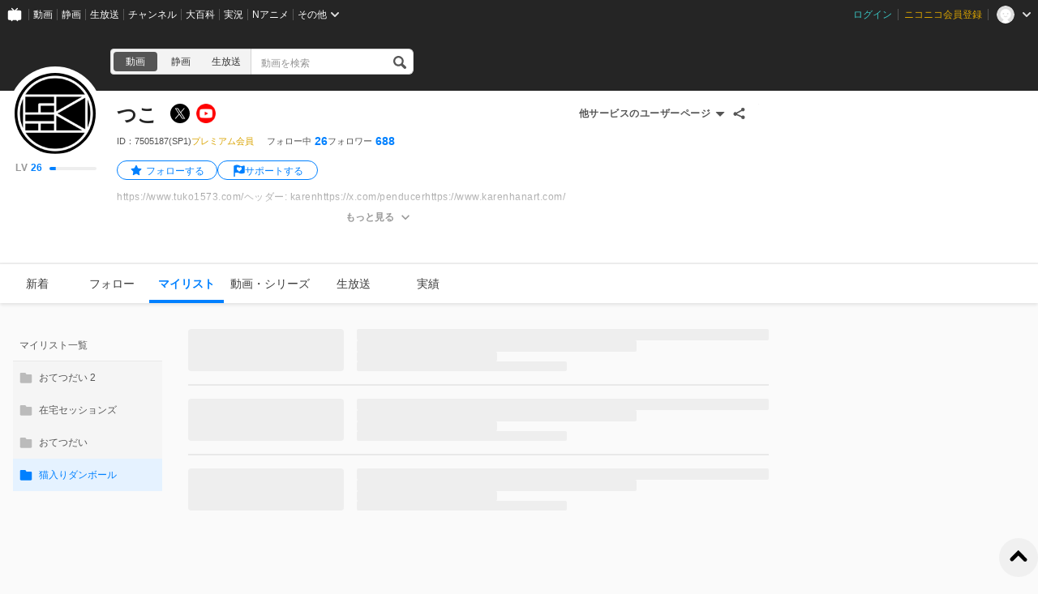

--- FILE ---
content_type: text/css
request_url: https://resource.video.nimg.jp/web/styles/bundle/pages_user_UserPage_pages_MylistPage.css?1768798752
body_size: 15042
content:
.SubMenuHeader{align-items:center;display:flex;justify-content:space-between}.SubMenuHeader-title{color:#999;display:inline-block;font-size:11px;font-weight:400;letter-spacing:0;margin:0;vertical-align:top}.MylistPageSubMenuHeader.SubMenuHeader{display:block}.MylistPageSubMenuHeader-counter{color:#999;font-size:13px;font-weight:400;letter-spacing:0}.MylistPageSubMenuHeader-counterValue{color:#999;font-size:16px;font-weight:600;letter-spacing:0;margin-right:4px}.MylistPageSubMenuHeader-counterValueMylistCount_exceeded{color:#cf5f63}.SubMenuLinkList{display:block;overflow-y:scroll;scrollbar-color:transparent transparent;width:100%}.SubMenuLinkList::-webkit-scrollbar{width:8px}.SubMenuLinkList::-webkit-scrollbar-thumb,.SubMenuLinkList::-webkit-scrollbar-track{background:transparent}.SubMenuLinkList:hover{scrollbar-color:#929292 transparent}.SubMenuLinkList:hover::-webkit-scrollbar-thumb{background-color:#929292;border-radius:4px}.SubMenuLinkList+.SubMenuLinkList{margin-top:24px}.SubMenuLinkList ul{margin-left:12px}.SubMenuLink{cursor:pointer;display:block;height:40px;width:100%}.SubMenuLink_disable{pointer-events:none}.SubMenuLink_disable .SubMenuLink-label{color:#ccc;font-size:12px;font-weight:400;letter-spacing:0}.SubMenuLink-link{align-items:center;display:flex;height:100%;padding:0 8px;width:100%}.SubMenuLink-icon{fill:#bbb;align-items:center;display:flex;flex:0 0 16px;height:16px;justify-content:center;margin-right:8px;width:16px}.SubMenuLink-label{color:#555;flex-grow:1;font-size:12px;font-weight:400;letter-spacing:0;line-height:1.5;max-width:100%;overflow:hidden;text-overflow:ellipsis;white-space:nowrap}.SubMenuLink-link_internal:hover{background-color:#cce6ff}.SubMenuLink-link_active{background-color:#e5f2ff}.SubMenuLink-link:hover .SubMenuLink-label,.SubMenuLink-link_active .SubMenuLink-label{color:#0080ff}.SubMenuLink-link:hover .SubMenuLink-icon,.SubMenuLink-link_active .SubMenuLink-icon{fill:#0080ff}.SubMenuLink-blankTabIcon{fill:#bbb;height:18px;width:18px}.SubMenuLink-link:hover .SubMenuLink-blankTabIcon{fill:#0080ff}.SubMenuButton{width:100%}.SubMenuButton>*{pointer-events:none}.AddIcon,.SortIcon{display:inline-block;height:1em;vertical-align:middle;width:1em}.SideContainer{height:-moz-max-content;height:max-content;margin-right:32px;max-height:calc(100vh - 112px);overflow-y:scroll;overflow:auto;position:-webkit-sticky;position:sticky;scrollbar-color:transparent transparent;top:80px;width:184px}.SideContainer_isCommonHeaderFixed{height:-moz-max-content;height:max-content;max-height:calc(100vh - 148px);top:116px}.MylistSideContainer{display:flex;flex-direction:column}.MylistSideContainer .SubMenuLinkList+.SubMenuLinkList{margin-top:0}.MylistSideContainer-categoryList{box-sizing:content-box;flex-shrink:0}.MylistSideContainer-mylistList>*{background:#f5f5f5}.MylistSideContainer-top{display:flex;justify-content:space-between;margin-bottom:8px}.MylistSideContainer-action{display:flex;padding:4px 4px 0 0}.MylistSideContainer-actionButton.SubMenuButton{justify-content:center;width:32px}.MylistSideContainer-actionButton.SubMenuButton+.MylistSideContainer-actionButton.SubMenuButton{margin-left:8px}.MylistSideContainer_hasMylistItem .MylistSideContainer-categoryList>:last-child{border-bottom:1px solid #e9e9e9}.Dialog-overlay{display:none}.Dialog-content{background:#fff;border-radius:4px;box-shadow:0 0 4px rgba(0,0,0,.2);font-size:13px;padding-top:4px;position:absolute;z-index:2000000}.Dialog-label{font-weight:600;line-height:24px;margin:4px 16px}.Dialog-description{line-height:24px;margin:4px 16px 0;padding:4px 0}.Dialog-actions{border-top:1px solid #e5e5e5;margin:0 16px 8px;padding-top:8px;text-align:right}.Dialog_modal{background:rgba(0,0,0,.2);bottom:0;display:block;left:0;position:fixed;right:0;top:0;transform:translateZ(0);z-index:6000000}.Dialog_modal .Dialog-content{left:50%;position:fixed;top:50%;transform:translate(-50%,-50%)}.DialogAction{color:#007cff;font-size:13px;line-height:24px;margin:0;padding:0}.DialogAction:hover{text-decoration:underline}.DialogAction+.DialogAction{margin-left:24px}.PremiumRegisterDialog .Dialog-description{white-space:pre-wrap}.NC-VideoMediaObjectSkeleton{display:flex}.NC-VideoMediaObjectSkeleton>figure{aspect-ratio:16/9;background:#eee;border-radius:4px;flex-shrink:0;margin:0}.NC-VideoMediaObjectSkeleton-barContainer{display:flex;flex-direction:column;justify-content:space-between;padding-left:16px;width:100%}.NC-VideoMediaObjectSkeleton-barGroup{display:flex;flex-direction:column;gap:8px}.NC-VideoMediaObjectSkeleton-bar{background:#eee;border-radius:2px;height:14px;width:100%}.NC-VideoMediaObjectSkeleton-bar_thick{height:20px}.NC-VideoMediaObjectSkeleton-bar_thin{height:12px}.NC-VideoMediaObjectSkeleton-bar_1{width:100%}.NC-VideoMediaObjectSkeleton-bar_2{width:68%}.NC-VideoMediaObjectSkeleton-bar_3{width:34%}.NC-VideoMediaObjectSkeleton-bar_4{width:51%}.NC-VideoMediaObjectSkeleton_thumbnailWidth128>figure{width:128px}.NC-VideoMediaObjectSkeleton_thumbnailWidth160>figure{width:160px}.NC-VideoMediaObjectSkeleton_thumbnailWidth192>figure{width:192px}.NC-VideoMediaObjectSkeleton_thumbnailWidth224>figure{width:224px}.NC-VideoMediaObjectSkeleton_thumbnailWidth256>figure{width:256px}.NC-VideoMediaObjectSkeleton_thumbnailWidth288>figure{width:288px}.NC-VideoMediaObjectSkeleton_thumbnailWidth320>figure{width:320px}.VideoListEditMenu{align-items:center;display:flex;justify-content:space-between}.VideoListEditMenu-divider{background-color:#ddd;display:inline-block;height:32px;margin:0 16px;vertical-align:bottom;width:2px}.VideoListEditMenu .Checkbox-check{height:24px;width:24px}.VideoListEditMenu-delete.VideoListEditMenuButton:hover{border:2px solid #d0021b;color:#d0021b}.VideoListEditMenuButton{background:#fff;border:2px solid #eee;border-radius:4px;color:#555;cursor:pointer;font-size:12px;letter-spacing:.5px;line-height:1em;min-width:88px;padding:8px 0}.VideoListEditMenuButton:hover{border:2px solid #0080ff;color:#0080ff}.VideoListEditMenuButton_disable{background:#eee;border:2px solid #eee;color:#bbb;pointer-events:none}.MylistVideoListEditMenu{margin-bottom:24px}.MylistVideoListEditMenu-additional{display:inline}.MylistVideoListEditMenu-mylistSelector{width:194px}.MylistVideoListEditMenu-register{margin-left:8px}.MylistVideoListEditMenu .Selectbox-button{height:32px;margin-right:8px;width:194px}.MylistVideoListEditMenu_disable .MylistVideoListEditMenu-additional{color:#bbb}.ShareButton{border-radius:50%;cursor:pointer;height:24px;padding:0;width:24px}.ShareButton-button{height:100%;-webkit-mask-image:url([data-uri]);mask-image:url([data-uri]);-webkit-mask-position:center;mask-position:center;-webkit-mask-repeat:no-repeat;mask-repeat:no-repeat;padding:0;width:100%}.ShareButton_grey .ShareButton-button{background-color:#555}.ShareButton_grey:hover{background-color:#eee}.ShareButton_white .ShareButton-button{background-color:#fff}.ShareButton_white:hover{background-color:#ccc}.MylistHeaderMenu .NC-ThreePointMenu-menu{min-width:158px}.MylistHeaderAction{display:flex}.MylistHeaderAction-item:first-of-type{margin-right:8px}.MylistHeaderAction_user .MylistHeaderAction-item:first-of-type{margin-right:16px}.ExpandBox{overflow:hidden;visibility:hidden;white-space:pre-wrap}.ExpandBox-collapsed{display:none}.ExpandBox-expanded{display:block}.ExpandBox_is-visible{transition:height .32s ease-in-out;visibility:visible}.ExpandBox_is-visible.ExpandBox_is-collapsed .ExpandBox-collapsed{display:block}.ExpandBox_is-visible.ExpandBox_is-collapsed .ExpandBox-expanded{height:0;overflow:hidden;visibility:hidden}.ExpandBox_is-visible.ExpandBox_is-expanded .ExpandBox-expanded{display:block}.ExpandBox_is-visible.ExpandBox_is-expanded .ExpandBox-collapsed{height:0;overflow:hidden;visibility:hidden}.ArrowDownIcon,.ArrowUpIcon{display:inline-block;height:1em;vertical-align:middle;width:1em}.ExpandBoxButton{align-items:center;color:#999;cursor:pointer;display:flex;font-weight:600;height:32px;justify-content:center;left:50%;padding:0;position:absolute;top:50%;transform:translateX(-50%);width:96px}.ExpandBoxButton_expanded{margin-top:8px;position:relative;top:0}.ExpandBoxButton-icon{fill:#999;height:20px;margin-left:4px;width:20px}.ExpandBoxButton-overlay:hover+.ExpandBoxButton,.ExpandBoxButton:hover{color:#0080ff}.ExpandBoxButton-overlay:hover+.ExpandBoxButton .ExpandBoxButton-icon,.ExpandBoxButton:hover .ExpandBoxButton-icon{fill:#0080ff}.ExpandBoxButton-overlay{background:linear-gradient(180deg,hsla(0,0%,100%,0) 0,#fff);bottom:0;cursor:pointer;height:100%;position:absolute;top:0;width:100%}.ExpandableDescription{color:#999;font-size:12px;font-weight:300;letter-spacing:.5px;line-height:17px;position:relative;white-space:pre}.ExpandableDescription .ExpandBoxButton-overlay{background:linear-gradient(180deg,hsla(0,0%,98%,0),#fafafa)}.ExpandableDescription .ExpandBox_is-collapsed,.ExpandableDescription .ExpandBox_is-collapsed a{color:#999;pointer-events:none}.ExpandableDescription .ExpandBox_is-expanded{color:#252525}.ExpandableDescription .ExpandBox_is-expanded a{color:#0080ff}.MylistHeader{display:flex;margin-bottom:24px;position:relative}.MylistHeader_has-description{padding-bottom:24px}.MylistHeader:after{background-color:#ddd;bottom:0;content:"";display:block;height:1px;left:0;position:absolute;width:100%}.MylistHeader-section{flex:1 1 1px;min-width:0}.MylistHeader-name{color:#252525;font-size:18px;font-weight:600;letter-spacing:.5px;line-height:24px;margin:0;word-break:break-all}.MylistHeader-meta{margin-top:8px}.MylistHeader-metaItem{color:#999;font-size:12px;letter-spacing:.5px;padding:0 12px;position:relative}.MylistHeader-metaItem:first-of-type{padding-left:0}.MylistHeader-metaItem+.MylistHeader-metaItem:before{background-color:#999;content:"";display:block;height:12px;left:0;position:absolute;top:1px;width:1px}.MylistHeader-metaItemValue{color:#555;font-size:14px;font-weight:500;letter-spacing:.44px;margin:0 4px}.MylistHeader-metaItemValue_publicInfo{font-size:12px}.MylistHeader-metaItemValuePublicInfoIcon.MylistIcon{fill:#bbb;display:inline-block;height:16px;margin-right:4px;vertical-align:sub;width:16px}.MylistHeader-description{margin-top:16px}.MylistHeader-action{flex-shrink:0;margin-left:8px}.CheckboxVideoMediaObject{display:flex}.CheckboxVideoMediaObject-checkboxArea{align-self:flex-start;flex:0 0 24px;margin-right:12px;margin-top:42px}.CheckboxVideoMediaObject-checkbox{height:24px;width:24px}.CheckboxVideoMediaObject>.NC-MediaObject{flex:1 0 1px;min-width:1px}.MylistItemMemo-preview{background:#f5f5f5;border-radius:2px;color:#252525;display:block;font-size:12px;line-height:17px;padding:8px;white-space:pre-wrap;word-break:break-all}.MylistItemMemo-preview a{color:#0080ff}.MylistItemMemo-edit.TextField{background:#fff;border:1px solid #e5e5e5;border-radius:0 0 2px 2px;height:auto;padding:0 8px}.MylistItemAddition{width:100%}.MylistItemAddition-row{align-items:center;display:flex;justify-content:space-between}.MylistItemAddition-addedAt{color:#666;font-size:12px;font-weight:500;line-height:32px}.MylistItemAddition-edit{background-image:url([data-uri]);background-position:50%;background-repeat:no-repeat;cursor:pointer;display:inline-block;height:32px;padding:0;width:32px}.MylistItemAddition-edit_is-editing{background-image:url([data-uri])}.MylistItemAddition-memo{margin:2px 0 16px}.NC-ThreePointMenu{display:inline-block;vertical-align:top}.NC-ThreePointMenu-menu{background-color:#fff;border-radius:4px;box-shadow:0 1px 5px 0 rgba(0,0,0,.5);font-size:12px;margin-top:8px;max-width:500px;padding:8px 0;position:absolute;z-index:2000000}.NC-ThreePointMenu-menu>*{color:#000;cursor:pointer;display:block;font-size:12px;height:48px;line-height:48px;min-height:48px;overflow:hidden;padding:0 16px;text-align:left;text-overflow:ellipsis;white-space:nowrap;width:100%}.NC-ThreePointMenu-menu>:hover{background-color:#e9e9e9;color:#000}.NC-ThreePointMenu-button{aspect-ratio:1;background-image:url([data-uri]);background-position:50%;background-repeat:no-repeat;background-size:contain;border-radius:50% 50%;cursor:pointer;display:block;position:relative;width:24px}.NC-ThreePointMenu-button[data-show-on-hover=true]{background-color:rgba(0,0,0,.6);background-image:url([data-uri]);display:none}.NC-ThreePointMenu-button[data-show-on-hover=true]:hover{background-color:rgba(0,0,0,.8)}.NC-ThreePointMenu-button:hover{background-color:rgba(0,0,0,.1)}.NC-ThreePointMenu-button[data-button-shape=square]{border-radius:4px}.NC-ThreePointMenu-button[data-point-direction=horizontal]{transform:rotate(90deg)}.NC-ThreePointMenu_dark .NC-ThreePointMenu-button{background-image:url([data-uri])}[data-three-point-menu]:hover .NC-ThreePointMenu-button{display:block}.NC-Fade{opacity:0;position:relative;will-change:opacity}body .NC-Modal{bottom:0;left:0;position:fixed;right:0;top:0;z-index:6000000}.NC-Modal-overlay{background:rgba(0,0,0,.5);height:100%;width:100%}.NC-Modal-body{left:50%;position:absolute;top:50%;transform:translate(-50%,-50%)}.NC-TwitterShareButton{cursor:pointer;height:32px;padding:0;width:32px}.NC-TwitterShareButton-icon{background-image:url([data-uri]);background-position:50%;background-repeat:no-repeat;background-size:contain;display:block;height:100%;pointer-events:none;width:100%}.NC-FacebookShareButton{cursor:pointer;height:32px;padding:0;width:32px}.NC-FacebookShareButton-icon{background-image:url([data-uri]);background-position:50%;background-repeat:no-repeat;height:100%;pointer-events:none;width:100%}.NC-LineShareButton{cursor:pointer;height:32px;padding:0;width:32px}.NC-LineShareButton-icon{background-image:url([data-uri]);background-position:50%;background-repeat:no-repeat;height:100%;pointer-events:none;width:100%}.NC-CopyForm{display:flex}.NC-CopyForm-value{border:0;border-bottom:1px solid #d3d3d3;display:inline-flex;margin:0;padding:0;position:relative;vertical-align:top;width:418px}.NC-CopyForm-copy,.NC-CopyForm-value{flex-shrink:0;font-size:14px;height:30px;letter-spacing:.5px;line-height:30px}.NC-CopyForm-copy{border-radius:4px;color:#0080ff;cursor:pointer;padding:0 8px}.NC-CopyForm-copy:hover{background-color:#e9e9e9}.NC-ShareModal-modal{background-color:#fff;border-radius:4px;color:#252525;display:flex;flex-direction:column;padding:16px 24px 24px;position:relative;width:640px}.NC-ShareModal-modalTitle{font-size:16px;font-weight:600;letter-spacing:.5px;margin-bottom:24px}.NC-ShareModal-modalBody{flex:1 1 auto}.NC-ShareModal-modalClose{cursor:pointer;padding:0;position:absolute;right:24px;top:18px}.NC-ShareModal-modalClose:before{background-image:url([data-uri]);background-position:50%;background-repeat:no-repeat;background-size:contain;content:"";display:block;height:16px;width:16px}.NC-ShareModal-sns{display:flex;margin-bottom:32px}.NC-ShareModal-sns>*{cursor:pointer;margin-right:5px}.NC-ShareModal-formItem{margin-top:24px}.NC-ShareModal-formItemLabel{font-size:14px;letter-spacing:.5px;line-height:1em;margin:0 0 8px}.NC-Snackbar{align-items:center;background:rgba(0,0,0,.75);border-radius:2px;box-shadow:0 1px 2px rgba(0,0,0,.75);color:#fff;display:flex;flex-wrap:wrap;max-width:344px;padding:4px 20px}.NC-Snackbar-left{display:flex}.NC-Snackbar-icon{flex-shrink:0;height:18px;margin:8px 16px 0 0;width:18px}.NC-Snackbar-message{line-height:1.5;padding:8px 0;word-break:break-all}.NC-Snackbar-action{cursor:pointer;flex-grow:1;margin-left:8px;text-align:right}.NC-Snackbar-action a{color:#0080ff;padding:4px 12px}.NC-Snackbar-action a:hover{text-decoration:underline}.NC-Snackbar-action button{border-radius:2px;color:#0080ff;padding:4px 12px}.NC-Snackbar-action button:hover{background:#505050}.NC-SnackbarList{margin:20px;position:fixed;z-index:7000000}.NC-SnackbarList_topLeft{left:0;top:0}.NC-SnackbarList_topRight{right:0;top:0}.NC-SnackbarList_bottomLeft{bottom:0;left:0}.NC-SnackbarList_bottomRight{bottom:0;right:0}.NC-SnackbarList-snackbar{transition:all .3s ease-in-out}.NC-SnackbarList-snackbar+.NC-SnackbarList-snackbar{margin-top:8px}.NC-SnackbarList_bottomRight .NC-SnackbarList-transition-enter,.NC-SnackbarList_topRight .NC-SnackbarList-transition-enter{opacity:0;transform:translateX(100%)}.NC-SnackbarList_bottomRight .NC-SnackbarList-transition-enter-active,.NC-SnackbarList_bottomRight .NC-SnackbarList-transition-enter-done,.NC-SnackbarList_topRight .NC-SnackbarList-transition-enter-active,.NC-SnackbarList_topRight .NC-SnackbarList-transition-enter-done{opacity:1;transform:translateX(0)}.NC-SnackbarList_bottomRight .NC-SnackbarList-transition-exit-active,.NC-SnackbarList_topRight .NC-SnackbarList-transition-exit-active{opacity:0;transform:translateX(100%)}.NC-SnackbarList_bottomLeft .NC-SnackbarList-transition-enter,.NC-SnackbarList_topLeft .NC-SnackbarList-transition-enter{opacity:0;transform:translateX(-100%)}.NC-SnackbarList_bottomLeft .NC-SnackbarList-transition-enter-active,.NC-SnackbarList_topLeft .NC-SnackbarList-transition-enter-active{opacity:1;transform:translateX(0)}.NC-SnackbarList_bottomLeft .NC-SnackbarList-transition-exit-active,.NC-SnackbarList_topLeft .NC-SnackbarList-transition-exit-active{opacity:0;transform:translateX(-100%)}.NegativeFeedbackLoginDialog .NC-Dialog-content{max-width:320px}.VideoMenu .NC-ThreePointMenu-menu{min-width:158px}.VideoMenu-item{min-width:116px}.ThumbnailVideoMenu{background-color:#fff;border-radius:4px;box-shadow:0 1px 5px 0 rgba(0,0,0,.5);font-size:12px;max-width:500px;padding:8px 0;position:absolute;right:40px;top:40px;z-index:2000000}.ThumbnailVideoMenu>*{color:#000;cursor:pointer;display:block;font-size:12px;height:48px;line-height:48px;min-height:48px;overflow:hidden;padding:0 16px;text-align:left;text-overflow:ellipsis;white-space:nowrap;width:100%}.ThumbnailVideoMenu>:hover{background-color:#e9e9e9;color:#000}.VideoMenuLinkItem{align-items:center;background-color:transparent;color:#252525;cursor:pointer;display:flex;height:48px;justify-content:flex-start;padding:0 16px;text-align:left;width:100%}.VideoMenuLinkItem:hover{background-color:#eee;color:#252525}.VideoMenuButtonItem{align-items:center;background-color:transparent;color:#252525;cursor:pointer;display:flex;height:48px;justify-content:flex-start;padding:0 16px;text-align:left;width:100%}.VideoMenuButtonItem:hover{background-color:#eee;color:#252525}.MylistItem-addition{margin-top:8px}.VideoMediaObjectList>*+*{border-top:2px solid #e9e9e9;margin-top:16px;padding-top:16px}.VideoMediaObjectList>.CheckboxVideoMediaObject_withFooter+*,.VideoMediaObjectList>.NC-MediaObject_withFooter+*{margin-top:8px}.ContinuousPlayButton{align-items:center;background:#fff;border:2px solid #eee;border-radius:4px;color:#555;display:flex;font-size:12px;height:32px;justify-content:center;letter-spacing:0;padding:0 8px}.ContinuousPlayButton:hover{background:#555;color:#fff}.ContinuousPlayButton-icon{fill:#555;height:16px;margin-right:8px;width:16px}.ContinuousPlayButton:hover .ContinuousPlayButton-icon{fill:#fff}.ContinuousPlayButton_disabled{background-color:#eee;color:#bbb;pointer-events:none}.ContinuousPlayButton_disabled .ContinuousPlayButton-icon{fill:#bbb}.ArrowLeftIcon,.ArrowRightIcon{display:inline-block;height:1em;vertical-align:middle;width:1em}.PaginationItem{align-items:center;background:#fff;border:2px solid #eee;border-radius:4px;color:#555;cursor:pointer;display:flex;font-size:12px;font-weight:500;height:32px;justify-content:center;letter-spacing:0;text-align:center;width:32px}.PaginationItem-icon{height:1.4em;width:1.4em}.PaginationItem:hover,.PaginationItem_selected{fill:#fff;background:#555;color:#fff}.PaginationItem_ellipsis{background:none;border:none;color:#252525;font-size:13px;font-weight:500;letter-spacing:0;padding-top:.8em;pointer-events:none;width:auto}.Pagination{align-items:center;display:flex}.Pagination-item+.Pagination-item{margin-left:8px}.MylistMenu{align-items:center;display:flex;margin-bottom:16px}.MylistMenu-continuous{margin-left:16px}.MylistMenu-pagination{margin-left:auto}.MylistContainer-premiumBanner{margin-bottom:32px}.MylistContainer-pagination{float:right;margin-top:24px}.PublicMylistsContainer-item+.PublicMylistsContainer-item{margin-top:8px}.Spinner{animation:Spinner-rolling 1.2s linear infinite;border:4px solid #ddd;border-radius:50%;border-top-color:#666;height:32px;pointer-events:none;width:32px}@keyframes Spinner-rolling{0%{transform:rotate(0deg)}to{transform:rotate(1turn)}}.NC-OwnerIcon{align-items:center;border-radius:50%;display:flex;flex-shrink:0;height:32px;justify-content:center;overflow:hidden;-webkit-user-select:none;-moz-user-select:none;user-select:none;width:32px}.NC-OwnerIcon-image{background-color:#d3d3d3;background-position:50%;background-repeat:no-repeat;background-size:cover;height:100%;width:100%}.NC-VideoMediaObjectOwnerInfo{align-items:center;display:flex}.NC-VideoMediaObjectOwnerInfo-link{align-items:center;color:#505050;cursor:pointer;display:flex;overflow:hidden}.NC-VideoMediaObjectOwnerInfo-link:hover{color:#0080ff}.NC-VideoMediaObjectOwnerInfo-link:visited{color:#999}.NC-VideoMediaObjectOwnerInfo-name{font-size:12px;margin:0 8px;max-width:100%;overflow:hidden;text-overflow:ellipsis;white-space:nowrap}.NC-VideoMediaObjectOwnerInfo-follow{margin-left:auto}.VideoWatchHistoryItemAfter{margin-top:8px;width:100%}.VideoWatchHistoryItemAfter-meta{align-items:center;color:#666;display:flex;font-size:12px;font-weight:500;height:32px;justify-content:space-between;margin-top:8px}.MylistCreateModalContainer-watchHistories{margin-top:40px}.MylistCreateModalContainer-watchHistoryItemSpinner{margin:40px auto}.MylistCreateModalContainer-watchHistoriesTitle{color:#252525;font-size:16px;font-weight:600;letter-spacing:.5px;margin-bottom:24px}.MylistCreateModalContainer-watchHistoryItem+.MylistCreateModalContainer-watchHistoryItem{padding-top:10px;position:relative}.MylistCreateModalContainer-watchHistoryItem+.MylistCreateModalContainer-watchHistoryItem:before{background-color:#f5f5f5;content:"";display:block;height:2px;left:36px;position:absolute;right:0;top:0}.RadioItem>input{display:none}.RadioItem>label{cursor:pointer;display:inline-block;line-height:20px;padding-left:24px;position:relative;vertical-align:top}.RadioItem>label:before{border:2px solid #e5e5e5;height:20px;left:0;top:0;width:20px}.RadioItem>label:after,.RadioItem>label:before{border-radius:50%;content:"";display:block;position:absolute}.RadioItem>label:after{background:#e5e5e5;height:12px;left:4px;top:4px;width:12px}.RadioItem>input:checked+label:after{background:#007cff}.SortSelectbox-item{cursor:pointer;line-height:1em;min-width:194px;padding:8px 12px;text-align:left}.SortSelectbox-item:hover{background:#eee}.SortSelectbox-wrapper button.Selectbox-button{height:32px;width:194px}.EditMylistModal-settings{align-items:flex-start;display:flex;justify-content:flex-start}.EditMylistModal-settings+.EditMylistModal-settings{margin-top:8px}.EditMylistModal-settingsItem{flex-shrink:0}.EditMylistModal-settingsItem+.EditMylistModal-settingsItem{margin-left:32px}.EditMylistModal-settingsItemLabel{color:#252525;font-size:16px;font-weight:600;letter-spacing:.5px;line-height:1em;margin:0 0 8px}.EditMylistModal-settingsItemLabelRequired{color:#e02020;font-size:12px;font-weight:400;letter-spacing:.5px;line-height:1em;margin-left:12px}.EditMylistModal-settingsItemRadioGroup{align-items:center;display:flex;height:32px}.EditMylistModal-settingsItemRadioItem{flex-shrink:0;height:auto;width:auto}.EditMylistModal-settingsItemRadioItem+.EditMylistModal-settingsItemRadioItem{margin-left:16px}.EditMylistModal-settingsItemSortSelect{height:156px;overflow-y:scroll;z-index:6000001}.NC-VideoMetaCount{align-items:center;display:flex;font-size:12px;justify-content:flex-start;line-height:12px;white-space:nowrap}.NC-VideoMetaCount:before{background-origin:content-box;background-position:50%;background-repeat:no-repeat;background-size:contain;content:"";display:inline-block;height:16px;margin:0 2px 0 -2px;vertical-align:top;width:16px}.NC-VideoMetaCount_view:before{background-image:url([data-uri])}.NC-VideoMetaCount_comment:before{background-image:url([data-uri])}.NC-VideoMetaCount_like:before{background-image:url([data-uri])}.NC-VideoMetaCount_mylist:before{background-image:url([data-uri])}.NC-VideoMetaCount_nicoad:before{background-image:url([data-uri])}.NC-PremiumOnlyLabel{background-color:#d9a300;border-radius:2px;box-sizing:border-box;color:#fff;font-size:12px;line-height:1;padding:2px;pointer-events:none;-webkit-user-select:none;-moz-user-select:none;user-select:none;width:44px}.NC-PremiumOnlyLabel-icon{background:no-repeat;background-image:url([data-uri]);background-size:cover;display:inline-block;height:12px;margin-right:4px;vertical-align:top;width:12px}.NC-VideoLabels{align-items:center;display:flex}.NC-VideoLabels-label{border-radius:2px;display:inline-block;font-size:12px;line-height:16px;text-align:center;width:28px}.NC-VideoLabels-channel{background-color:#666;color:#fff}.NC-VideoLabels-paid{background-color:#ffe248;color:#000}.NC-VideoLabels>*+*{margin-left:8px}.NC-NicoadFrame{position:relative}.NC-NicoadFrame:after{background:0 0;background-repeat:no-repeat;background-size:contain;content:"";height:50px;left:-4px;pointer-events:none;position:absolute;top:-4px;width:50px}.NC-NicoadFrame_gold:after{background-image:url([data-uri])}.NC-NicoadFrame_silver:after{background-image:url([data-uri])}[data-nicoad-grade=gold] .NC-NicoadFrame:after{background-image:url([data-uri])}[data-nicoad-grade=silver] .NC-NicoadFrame:after{background-image:url([data-uri])}.NC-VideoRegisteredAtText-videoLive{color:#f03;font-size:11px}.NC-VideoRegisteredAtText-videoLive_reserved{color:#0080ff}.NC-VideoRegisteredAtText-videoLiveLabel{background-color:#f03;border-radius:2px;color:#fff;font-size:10px;margin-right:8px;padding:1px 4px}.NC-VideoRegisteredAtText-videoLiveLabel_reserved{background-color:#0080ff}.NC-VideoRegisteredAtText-text{color:#bebebe}.NC-VideoRegisteredAtText-text_new{color:#e02020}.NC-MutedVideoThumbnail{aspect-ratio:16/9;background-image:url([data-uri]);background-repeat:no-repeat;border-radius:4px;width:100%}.NC-MutedVideoMediaObject_thumbnailWidth128 .NC-MutedVideoMediaObject-thumbnail{width:128px}.NC-MutedVideoMediaObject_thumbnailWidth160 .NC-MutedVideoMediaObject-thumbnail{width:160px}.NC-MutedVideoMediaObject_thumbnailWidth192 .NC-MutedVideoMediaObject-thumbnail{width:192px}.NC-MutedVideoMediaObject_thumbnailWidth224 .NC-MutedVideoMediaObject-thumbnail{width:224px}.NC-MutedVideoMediaObject_thumbnailWidth256 .NC-MutedVideoMediaObject-thumbnail{width:256px}.NC-MutedVideoMediaObject_thumbnailWidth288 .NC-MutedVideoMediaObject-thumbnail{width:288px}.NC-MutedVideoMediaObject_thumbnailWidth320 .NC-MutedVideoMediaObject-thumbnail{width:320px}.NC-VideoThumbnailComment{contain:strict;height:100%;left:-10%;pointer-events:none;position:absolute;top:0;-webkit-user-select:none;-moz-user-select:none;user-select:none;width:120%}.NC-VideoThumbnailComment-comment{display:block;font-size:13px;height:18px;line-height:18px;transform:translateX(100%);transition:transform 3.5s linear;width:100%}[data-video-thumbnail-comment-hover]:hover .NC-VideoThumbnailComment-comment{transform:translateX(0)}.NC-VideoThumbnailComment-inner{color:#fff;display:table;text-shadow:2px 2px 0 #000,0 0 5px #000,0 0 10px #000;transform:translateX(0);visibility:hidden;white-space:nowrap}[data-video-thumbnail-comment-hover]:hover .NC-VideoThumbnailComment-inner{transform:translateX(-100%);transition:transform 3.5s linear;visibility:visible}[data-video-thumbnail-comment-hover]:not(:hover) .NC-VideoThumbnailComment-comment,[data-video-thumbnail-comment-hover]:not(:hover) .NC-VideoThumbnailComment-inner{transition-delay:0s!important;transition-duration:0s!important}.NC-VideoLength{background-color:rgba(0,0,0,.5);border-radius:2px;line-height:1.4;-webkit-user-select:none;-moz-user-select:none;user-select:none}.NC-Tooltip,.NC-VideoLength{color:#fff;font-size:12px;padding:2px 4px;pointer-events:none;text-align:center}.NC-Tooltip{word-wrap:break-word;background-color:rgba(28,28,28,.9);line-height:16px;margin:0;min-height:20px;min-width:20px;opacity:0;position:absolute;transition:opacity .3s ease .3s;white-space:pre;word-break:break-all;z-index:7000000}.NC-Dialog-content{background:#fff;border-radius:4px;box-shadow:0 0 4px rgba(0,0,0,.2);font-size:13px;padding-top:4px;position:absolute;z-index:6000000}.NC-Dialog-label{font-weight:600;line-height:24px;margin:4px 16px}.NC-Dialog-description{line-height:24px;margin:4px 16px 0;padding:4px 0}.NC-Dialog-actions{border-top:1px solid #e9e9e9;margin:0 16px 8px;padding-top:8px;text-align:right}.NC-Dialog_modal{background:rgba(0,0,0,.2);bottom:0;display:block;left:0;position:fixed;right:0;top:0;transform:translateZ(0)}.NC-Dialog_modal .NC-Dialog-content{left:50%;position:fixed;top:50%;transform:translate(-50%,-50%)}.NC-DialogAction{color:#0080ff;font-size:13px;line-height:24px;margin:0;padding:0}.NC-DialogAction:hover{text-decoration:underline}.NC-DialogAction+.NC-DialogAction{margin-left:24px}.NC-WatchLaterButton{height:0;position:absolute;right:5px;top:5px}.NC-WatchLaterButton-button{background-color:rgba(0,0,0,.6);background-image:url([data-uri]);background-position:50%;background-repeat:no-repeat;background-size:81%;border:none;border-radius:12.5% 12.5%;padding-top:100%;width:100%}.NC-WatchLaterButton-button:hover{background-color:rgba(0,0,0,.8)}.NC-WatchLaterButton-tooltip-succeed,.NC-WatchLaterButton-tooltip_succeed{background-color:#0080ff}.NC-WatchLaterButton-tooltip-failed,.NC-WatchLaterButton-tooltip_failed{background-color:#ffa000}.NC-ContinuousPlayButton{max-width:32px;min-width:24px;position:absolute;right:22%;top:5px;width:15%}.NC-ContinuousPlayButton-button{aspect-ratio:1;background-color:rgba(0,0,0,.6);background-image:url([data-uri]);background-position:50%;background-repeat:no-repeat;background-size:60%;border:none;border-radius:12.5% 12.5%;width:100%}.NC-ContinuousPlayButton-button:hover{background-color:rgba(0,0,0,.8)}.NC-VideoPlaybackIndicator{background:#444;bottom:0;height:4px;left:0;position:absolute;right:0;width:100%}.NC-VideoPlaybackIndicator-inner{background:#0080ff;bottom:0;display:block;left:0;position:absolute;top:0;transform-origin:left;width:100%}.NC-Thumbnail.NC-VideoThumbnail .NC-VideoLength{bottom:4px;position:absolute;right:4px}.NC-Thumbnail.NC-VideoThumbnail .NC-Thumbnail-image{background-size:100%}.NC-Thumbnail.NC-VideoThumbnail .NC-ContinuousPlayButton,.NC-Thumbnail.NC-VideoThumbnail .NC-WatchLaterButton{max-width:32px;min-width:24px;visibility:hidden;width:15%}.NC-Thumbnail.NC-VideoThumbnail:hover .NC-ContinuousPlayButton,.NC-Thumbnail.NC-VideoThumbnail:hover .NC-WatchLaterButton{visibility:visible}[data-video-thumbnail-comment-hover]:hover .NC-Thumbnail.NC-VideoThumbnail:after{opacity:0;transition:opacity .5s}[data-video-thumbnail-comment-hover]:hover .NC-Thumbnail.NC-VideoThumbnail .NC-Thumbnail-image{background-size:100%;margin:0}.NC-SensitiveThumbnail{aspect-ratio:16/9;background-image:url([data-uri]);background-repeat:no-repeat;border-radius:4px;width:100%}.NC-SensitiveMediaObject .NC-MediaObject-bodySecondary{margin-top:8px}.NC-SensitiveMediaObject .NC-MediaObject-bodySecondary>a{color:#0080ff;font-size:12px}.NC-SensitiveMediaObject .NC-MediaObjectTitle{color:#929292}.NC-SensitiveMediaObject_thumbnailWidth128 .NC-SensitiveMediaObject-thumbnail{width:128px}.NC-SensitiveMediaObject_thumbnailWidth160 .NC-SensitiveMediaObject-thumbnail{width:160px}.NC-SensitiveMediaObject_thumbnailWidth192 .NC-SensitiveMediaObject-thumbnail{width:192px}.NC-SensitiveMediaObject_thumbnailWidth224 .NC-SensitiveMediaObject-thumbnail{width:224px}.NC-SensitiveMediaObject_thumbnailWidth256 .NC-SensitiveMediaObject-thumbnail{width:256px}.NC-SensitiveMediaObject_thumbnailWidth288 .NC-SensitiveMediaObject-thumbnail{width:288px}.NC-SensitiveMediaObject_thumbnailWidth320 .NC-SensitiveMediaObject-thumbnail{width:320px}.NC-VideoMediaObjectWrapper .NC-VideoMediaObject{display:block}.NC-VideoMediaObjectWrapper .NC-MutedVideoMediaObject,.NC-VideoMediaObjectWrapper .NC-SensitiveMediaObject,.NC-VideoMediaObjectWrapper[data-muted] .NC-SensitiveCard,.NC-VideoMediaObjectWrapper[data-muted] .NC-VideoMediaObject{display:none}.NC-VideoMediaObjectWrapper[data-muted] .NC-MutedVideoMediaObject{display:block}.NC-VideoMediaObjectWrapper[data-sensitive] .NC-MutedVideoMediaObject,.NC-VideoMediaObjectWrapper[data-sensitive] .NC-VideoMediaObject{display:none}.NC-VideoMediaObjectWrapper[data-sensitive] .NC-SensitiveMediaObject{display:block}.NC-VideoMediaObject{min-width:0}.NC-VideoMediaObject_thumbnailWidth320 .NC-VideoMediaObject-title{font-size:16px}.NC-VideoMediaObject-thumbnail{display:block}.NC-VideoMediaObject-title{margin-bottom:7px}.NC-VideoMediaObject .NC-MediaObject-body{display:flex;flex-direction:column}.NC-VideoMediaObject .NC-MediaObject-bodySecondary{display:flex;flex-direction:column-reverse;flex-grow:1;justify-content:space-between}.NC-VideoMediaObject-description{-webkit-line-clamp:1;color:#7c7c7c;font-size:12px;margin-bottom:12px;max-height:14px}.NC-VideoMediaObject-description,.NC-VideoMediaObject-description_fixed2Line{-webkit-box-orient:vertical;display:block;display:-webkit-box;height:auto;line-height:14px;overflow:hidden}.NC-VideoMediaObject-description_fixed2Line{-webkit-line-clamp:2;max-height:28px}.NC-VideoMediaObject-metaAdditional{align-items:center;color:#bebebe;display:flex;height:16px;justify-content:flex-start;margin-bottom:4px}.NC-VideoMediaObject-metaAdditional .NC-VideoLabels{margin-left:8px}.NC-VideoMediaObject-metaCount{color:#bebebe;display:flex}.NC-VideoMediaObject-metaCount>*+*{margin-left:16px}.NC-VideoMediaObject:hover .NC-VideoThumbnail>.NC-ContinuousPlayButton,.NC-VideoMediaObject:hover .NC-VideoThumbnail>.NC-WatchLaterButton{visibility:visible}.NC-VideoMediaObject_thumbnailWidth128 .NC-VideoMediaObject-thumbnail{width:128px}.NC-VideoMediaObject_thumbnailWidth160 .NC-VideoMediaObject-thumbnail{width:160px}.NC-VideoMediaObject_thumbnailWidth192 .NC-VideoMediaObject-thumbnail{width:192px}.NC-VideoMediaObject_thumbnailWidth224 .NC-VideoMediaObject-thumbnail{width:224px}.NC-VideoMediaObject_thumbnailWidth256 .NC-VideoMediaObject-thumbnail{width:256px}.NC-VideoMediaObject_thumbnailWidth288 .NC-VideoMediaObject-thumbnail{width:288px}.NC-VideoMediaObject_thumbnailWidth320 .NC-VideoMediaObject-thumbnail{width:320px}.TextField{height:100%;width:100%}.TextField-label{color:#252525;font-size:16px;font-weight:600;letter-spacing:.5px;line-height:1em;margin:0 0 8px;position:relative}.TextField-labelIcon{margin-right:4px}.TextField-labelRequired{color:#e02020;font-size:12px;font-weight:400;letter-spacing:.5px;line-height:1em;margin-left:12px}.TextField-labelNote{color:#666;font-size:12px;font-weight:400;height:16px;letter-spacing:0;position:absolute;right:0}.TextField-inputFormTextPrefix{color:#ccc;flex-shrink:0;margin-right:4px}.TextField-input{align-items:center;cursor:text;display:inline-flex;font-size:14px;letter-spacing:.5px;line-height:1em;position:relative;width:100%}.TextField-input:before{border-bottom:2px solid #eee}.TextField-input:after,.TextField-input:before{bottom:0;content:"";left:0;position:absolute;right:0}.TextField-input:after{border-bottom:2px solid #0080ff;transform:scaleX(0);transition:transform .2s cubic-bezier(0,0,.2,1) 0ms}.TextField-input_focused:after{transform:scaleX(1)}.TextField-inputForm{background:none;border:none;color:#252525;display:block;margin:0;padding:8px 0;resize:none;width:100%}.TextField-footer{align-items:center;display:flex;justify-content:space-between}.TextField-footerButton{border-radius:2px;cursor:pointer;font-size:11px;height:24px;line-height:1em;margin:8px 0;padding:0;width:120px}.TextField-footerButton+.TextField-footerButton{margin-left:8px}.TextField-saveButton{background-color:#e5f2ff;border:1px solid #9cf;color:#0080ff}.TextField-saveButton:hover{background-color:#0080ff;border-color:#0080ff;color:#fff}.TextField-saveButton:disabled{background-color:#fafafa;border-color:#e5e5e5;color:#ccc;pointer-events:none}.TextField-cancelButton{background-color:#fafafa;border:1px solid #e5e5e5;color:#666}.TextField-cancelButton:hover{background-color:#ccc;border-color:#ccc}.TextField-restriction{flex-grow:1;font-size:14px;letter-spacing:.5px;line-height:1em;margin-top:4px;text-align:right}.TextField-restriction>*+*{margin-left:8px}.TextField-alert{color:#e02020;font-weight:500}.TextField-counter{color:#bbb;font-weight:600}.TextField_error .TextField-input:after,.TextField_error .TextField-input:before{border-bottom:2px solid #e02020}.TextField_limitExceeded .TextField-counter{color:#e02020}.MylistSelectbox-item{cursor:pointer;display:block;line-height:1em;min-height:28px;padding:8px 12px;text-align:left;width:100%}.MylistSelectbox-item:hover{background:#eee}.MylistRegisterModal-registeredLabel{color:#555;font-size:12px;font-weight:600;letter-spacing:.5px;line-height:1em;margin:0 0 12px}.MylistRegisterModal-registeredVideo{background-color:#f5f5f5;padding:16px}.MylistRegisterModal-section{margin-top:24px}.MylistRegisterModal-sectionLabel{color:#252525;font-size:16px;font-weight:600;letter-spacing:.5px;line-height:1em;margin:0 0 16px}.MylistRegisterModal-sectionSelect{width:592px;z-index:6000000}.MylistRegisterModal .Selectbox-button{height:32px;width:100%}.Fade{opacity:0;position:relative;will-change:opacity}body .Modal{bottom:0;left:0;position:fixed;right:0;top:0;z-index:6000000}.Modal-overlay{background:rgba(0,0,0,.5);height:100%;width:100%}.Modal-body{left:50%;position:absolute;top:50%;transform:translate(-50%,-50%)}.ModalContent{background-color:#fff;border-radius:4px;display:flex;flex-direction:column;height:540px;overflow:hidden;width:640px}.ModalContent-header{align-items:center;background-color:#333;color:#fff;display:flex;height:48px;justify-content:center;position:relative}.ModalContent-headerTitle{font-size:16px;font-weight:600}.ModalContent-headerCloseButton{background-image:url([data-uri]);background-position:0;cursor:pointer;height:18px;margin:0;padding:0;position:absolute;right:15px;top:15px;width:18px}.ModalContent-body{flex:1 0 1px;overflow-y:auto;padding:24px}.ModalContent_with-footer .ModalContent-body{background:linear-gradient(hsla(0,0%,100%,0),#fff 70%) 0 100%,linear-gradient(transparent,rgba(0,0,0,.1)) 0 100%;background-attachment:local,scroll;background-color:#fff;background-repeat:no-repeat;background-size:100% 40px,100% 4px}.ModalContent-footer{align-items:center;background:#fff;display:flex;height:72px;justify-content:center}.ModalContent-footerCancelButton{color:#0080ff;cursor:pointer;font-size:14px;left:16px;letter-spacing:.5px;padding:0;position:absolute}.ModalContent-footerSubmitButton{background-color:#0080ff;border-radius:4px;color:#fff;cursor:pointer;font-size:16px;height:40px;letter-spacing:.5px;line-height:1em;padding:0;width:140px}.ModalContent-footerSubmitButton_disable{background-color:#999;pointer-events:none}.ModalContent-footerSubmitButton_submitting{opacity:.5;pointer-events:none}.Checkbox{display:inline-block;position:relative;-webkit-user-select:none;-moz-user-select:none;user-select:none;vertical-align:middle}.Checkbox-input{display:none}.Checkbox-check{cursor:pointer;display:inline-block;height:100%;position:relative;vertical-align:middle;width:100%}.Checkbox-check:before{background:#fff;border:2px solid #ddd;border-radius:4px;bottom:0;box-sizing:border-box;content:"";display:block;left:0;position:absolute;right:0;top:0}.Checkbox-input:checked+.Checkbox-check:before{background-color:#0080ff;background-image:url([data-uri]);border:2px solid #0080ff}.Checkbox_indeterminate .Checkbox-input:checked+.Checkbox-check:before{background-image:url([data-uri])}.Checkbox-label{cursor:pointer;padding-left:8px;vertical-align:middle}.SortMylistsListItem{align-items:center;display:flex;padding:14px 12px}.SortMylistsListItem_is-draggable:before{background-image:url([data-uri]);background-position:50%;background-repeat:no-repeat;content:"";display:inline-block;flex-shrink:0;height:16px;margin-right:16px;width:20px}.SortMylistsListItem-icon.MylistIcon{fill:#bbb;flex-shrink:0;height:16px;margin-right:8px;width:16px}.SortMylistsListItem-name{color:#555;font-size:12px;letter-spacing:.43px;line-height:1em;max-width:100%;overflow:hidden;text-overflow:ellipsis;white-space:nowrap}.MylistIcon{display:inline-block;height:100%;vertical-align:middle;width:100%}.DraggingSortMylistsListItem{height:100%;left:0;pointer-events:none;position:fixed;top:0;width:100%;z-index:6000001}.DraggingSortMylistsListItem-item{align-items:center;background-color:#fff;box-shadow:0 2px 4px 0 rgba(0,0,0,.3);display:flex;max-width:592px;padding:14px 12px}.DraggingSortMylistsListItem-item:before{background-image:url([data-uri]);background-position:50%;background-repeat:no-repeat;content:"";display:inline-block;flex-shrink:0;height:16px;margin-right:16px;width:20px}.DraggingSortMylistsListItem-itemIcon.MylistIcon{fill:#0080ff;flex-shrink:0;height:16px;margin-right:8px;width:16px}.DraggingSortMylistsListItem-itemName{color:#0080ff;font-size:12px;letter-spacing:.43px;line-height:1em;max-width:100%;overflow:hidden;text-overflow:ellipsis;white-space:nowrap}.WheelStopper{display:contents;height:100%}.WheelStopper>*{overscroll-behavior:contain}.Snap{overflow:auto;position:absolute}.Selectbox{background-color:#fff;border-radius:4px;box-shadow:0 1px 5px 0 rgba(0,0,0,.5);font-size:12px;padding:8px 0}.Selectbox-label{color:#555;font-size:12px;letter-spacing:.43px;line-height:1.5;max-width:100%;overflow:hidden;padding-left:8px;text-overflow:ellipsis;white-space:nowrap}.Selectbox-button{align-items:center;background-color:#fff;border:2px solid #eee;border-radius:4px;cursor:pointer;display:inline-flex;justify-content:space-between;padding:0}.Selectbox-button:after{background-image:url([data-uri]);background-position:50%;background-repeat:no-repeat;background-size:contain;content:"";display:inline-block;flex-shrink:0;height:20px;margin:0 4px;width:20px}.Selectbox-button:hover{border:2px solid #ccc}.Selectbox-button_disabled{background:#eee;border:2px solid #eee;pointer-events:none}.Selectbox-button_disabled:after{background-image:url([data-uri])}.Selectbox-button_disabled .Selectbox-label{color:#bbb}.MylistsSortSelectbox-item{cursor:pointer;line-height:1em;padding:8px 12px;text-align:left}.MylistsSortSelectbox-item:hover{background:#eee}.SortMylistsModal-controller{align-items:center;display:flex;margin-bottom:16px}.SortMylistsModal .Selectbox-button{min-height:24px;min-width:128px}.SortMylistsModal-sortSelect{min-width:128px;z-index:6000001}.SortMylistsModal-checkbox{font-size:12px;line-height:1em;margin-left:16px}.SortMylistsModal-checkbox .Checkbox-check{height:16px;width:16px}.SortMylistsModal-listItem+.SortMylistsModal-listItem{border-top:1px solid #eee}.NC-FollowButton{align-items:center;border:1px solid #0080ff;border-radius:12px;color:#0080ff;cursor:pointer;display:flex;font-size:12px;justify-content:center;min-height:24px;min-width:104px;padding:0 12px;white-space:nowrap}.NC-FollowButton:hover{background-color:#0080ff;color:#fff}.NC-FollowButton>span{display:inline-block;line-height:1;padding-top:2px;vertical-align:top}.NC-FollowButton[data-is-following=true]{background-color:#e9e9e9;border:none;color:#666}.NC-FollowButton[data-is-following=true]:hover{background-color:#929292;color:#fff}.NC-FollowButton_withIcon{min-width:124px}.NC-FollowButton_withIcon:before{background:url([data-uri]) 50%;content:"";display:inline-block;height:16px;margin-right:4px;vertical-align:top;width:16px}.NC-FollowButton_withIcon:hover:before{background:url([data-uri])}.NC-FollowButton_withIcon[data-is-following=true]:before{background:url([data-uri])}.NC-FollowButton_withIcon[data-is-following=true]:hover:before{background:url([data-uri])}.NC-MediaObject-main{display:flex}.NC-MediaObject-contents{display:flex;flex:1 0 1px;gap:16px;min-width:0}.NC-MediaObject-media{flex-grow:0;flex-shrink:0}.NC-MediaObject-body{flex:1 0 1px;min-width:0;position:relative}.NC-MediaObject .NC-MediaObjectTitle{color:#252525}.NC-MediaObject-contents.NC-Link:hover .NC-MediaObjectTitle{color:#0080ff}.NC-MediaObject-contents.NC-Link:not(:hover):visited .NC-MediaObjectTitle{color:#999}.NC-MediaObjectTitle{font-size:14px;font-weight:400;line-height:20px;overflow:hidden;padding:1px 0}.NC-MediaObjectTitle_fixed1Line{max-width:100%;overflow:hidden;text-overflow:ellipsis;white-space:nowrap}.NC-MediaObjectTitle_fixed2Line{-webkit-line-clamp:2;max-height:40px}.NC-MediaObjectTitle_fixed2Line,.NC-MediaObjectTitle_fixed3Line{-webkit-box-orient:vertical;display:block;display:-webkit-box;height:auto;line-height:20px;overflow:hidden;word-break:break-all}.NC-MediaObjectTitle_fixed3Line{-webkit-line-clamp:3;max-height:60px}.NC-Thumbnail{border-radius:4px;display:inline-block;overflow:hidden;padding-top:56.25%;position:relative;vertical-align:top;width:100%}.NC-Thumbnail-image{background-color:#e9e9e9;background-image:url(../../images/bundle/nvpcweb/components/Thumbnail/Thumbnail-placeholder.jpg);background-position:50%;background-repeat:no-repeat;background-size:contain;bottom:0;left:0;position:absolute;right:0;top:0}.NC-Thumbnail-image[style]{background-color:#000;border-radius:1px}.NC-Thumbnail_sizeCover .NC-Thumbnail-image{background-size:cover}.NC-MylistMediaObject{background:#fff;border:1px solid #f3f3f3;position:relative}.NC-MylistMediaObject:hover{box-shadow:0 0 8px #e9e9e9}.NC-MylistMediaObject .NC-MediaObject-contents{flex-direction:row-reverse;padding:16px}.NC-MylistMediaObject a.NC-MediaObject-contents:hover .NC-MediaObjectTitle{color:#0080ff}.NC-MylistMediaObject a.NC-MediaObject-contents:visited:not(:hover) .NC-MediaObjectTitle{color:#929292}.NC-MylistMediaObject-titleIcon{fill:#666;background:url([data-uri]);display:inline-block;height:1.3em;margin-right:8px;position:relative;top:-.2em;vertical-align:middle;width:1.3em}.NC-MylistMediaObject-titleIcon_private{background:url([data-uri])}.NC-MylistMediaObject-bodyDescription{color:#929292;font-size:12px;margin-top:4px;max-width:100%;overflow:hidden;text-overflow:ellipsis;white-space:nowrap}.NC-MylistMediaObject-bodyFollowerCount{align-items:center;bottom:0;color:#929292;font-size:11px;line-height:26px;position:absolute;right:0}.NC-MylistMediaObject-thumbnails{background:#fafafa;border:1px solid #e9e9e9;border-radius:4px;display:flex;flex-shrink:0;height:78px;justify-content:flex-start;padding:12px 30px 12px 12px;position:relative;width:346px}.NC-MylistMediaObject_singleItems .NC-MylistMediaObject-thumbnails{width:196px}.NC-MylistMediaObject-thumbnail{height:54px;position:relative;width:96px}.NC-MylistMediaObject-thumbnail+.NC-MylistMediaObject-thumbnail{margin-left:8px}.NC-MylistMediaObject-thumbnail:nth-of-type(3):before{background:linear-gradient(90deg,hsla(0,0%,98%,0),#fafafa);content:"";display:block;height:100%;left:0;position:absolute;top:0;width:100%;z-index:1}.NC-MylistMediaObject-itemCount{bottom:12px;color:#252525;font-size:14px;font-weight:500;position:absolute;right:12px;z-index:1}.NC-MylistMediaObject-follow{bottom:16px;left:16px;position:absolute;width:176px}.NC-MylistMediaObjectSkeleton{background:#fff;border:1px solid #f3f3f3;display:flex;height:110px;padding:16px}.NC-MylistMediaObjectSkeleton+.NC-MylistMediaObjectSkeleton{margin-top:8px}.NC-MylistMediaObjectSkeleton-body{flex:1 0 1px;margin-right:16px;min-width:1px}.NC-MylistMediaObjectSkeleton-body>h1{background:#eee;border-radius:2px;height:16px;margin:0;width:100%}.NC-MylistMediaObjectSkeleton-description{background:#eee;border-radius:2px;height:12px;margin-top:8px;width:100%}.NC-MylistMediaObjectSkeleton-follow{background:#eee;border-radius:12px;height:24px;margin-top:18px;width:176px}.NC-MylistMediaObjectSkeleton-thumbnails{background:hsla(0,0%,93%,.3);border-radius:4px;display:flex;flex:0 0 346px;height:78px;padding:12px;width:346px}.NC-MylistMediaObjectSkeleton-thumbnails>figure{background:#eee;border-radius:4px;flex:0 0 96px;height:54px;margin:0;width:96px}.NC-MylistMediaObjectSkeleton-thumbnails>figure+figure{margin-left:8px}.PremiumBanner{align-items:center;background-color:#fff;border:2px solid #eee;display:flex;padding:10px 12px;width:100%}.PremiumBanner:before{background-image:url([data-uri]);content:"";display:block;height:24px;margin-right:8px;width:24px}.PremiumBanner-message{color:#555;flex:1 0 1em;font-size:14px}.PremiumBanner:after{background-image:url([data-uri]);background-repeat:no-repeat;content:"";display:block;height:12px;margin-left:8px;width:12px}.PremiumBanner:hover .PremiumBanner-message{color:#0080ff}.PremiumBanner:hover:after{background-image:url([data-uri])}.ModalActionButton{align-items:center;background-color:#fff;border-radius:2px;box-shadow:0 0 4px 0 rgba(0,0,0,.2);color:#252525;cursor:pointer;display:flex;font-size:12px;font-weight:500;height:32px;justify-self:flex-start;letter-spacing:0;padding:0 8px}.ModalActionButton:hover{box-shadow:0 0 8px 0 rgba(0,0,0,.2)}.BlankState{width:100%}.BlankState-icon{background-image:url([data-uri]);background-position:50%;background-repeat:no-repeat;background-size:cover;display:block;height:32px;margin:0 auto;width:32px}.BlankState-title{color:#252525;font-size:18px;font-weight:900;line-height:25px;margin:24px auto;width:520px}.BlankState-body,.BlankState-title{letter-spacing:.5px;text-align:center}.BlankState-body{color:#555;font-size:14px;font-weight:300;line-height:21px;margin:0 auto;white-space:pre-wrap;width:456px;word-break:break-all}.BlankState-link{text-align:center}.BlankState-linkInner{align-items:center;color:#555;display:inline-flex;font-size:12px;font-weight:600;justify-content:center;letter-spacing:.5px;line-height:1em;margin-top:48px;max-width:100%;word-break:break-all}.BlankState-linkInner:before{background-image:url([data-uri]);height:16px;margin-right:6px;width:16px}.BlankState-linkInner:after,.BlankState-linkInner:before{background-position:50%;background-repeat:no-repeat;content:"";display:inline-block;flex-shrink:0;vertical-align:top}.BlankState-linkInner:after{background-image:url([data-uri]);background-size:cover;height:20px;margin-left:4px;width:8px}.BlankState-linkInner:hover:before{background-image:url([data-uri])}.BlankState-linkInner:hover:after{background-image:url([data-uri])}.AlertIcon{height:1em;width:1em}.ErrorState{width:100%}.ErrorState-icon{display:block;height:32px;margin:0 auto;width:32px}.ErrorState-title{color:#252525;font-size:18px;font-weight:900;line-height:25px;margin:24px auto;width:520px}.ErrorState-body,.ErrorState-title{letter-spacing:.5px;text-align:center}.ErrorState-body{color:#555;font-size:14px;font-weight:300;line-height:21px;margin:0 auto;white-space:pre-wrap;width:456px;word-break:break-all}.ErrorState-link{text-align:center}.ErrorState-linkInner{align-items:center;color:#555;display:inline-flex;font-size:12px;font-weight:600;justify-content:center;letter-spacing:.5px;line-height:1em;margin-top:48px;max-width:100%;word-break:break-all}.ErrorState-linkInner:before{background-image:url([data-uri]);height:16px;margin-right:6px;width:16px}.ErrorState-linkInner:after,.ErrorState-linkInner:before{background-position:50%;background-repeat:no-repeat;content:"";display:inline-block;flex-shrink:0;vertical-align:top}.ErrorState-linkInner:after{background-image:url([data-uri]);background-size:cover;height:20px;margin-left:4px;width:8px}.ErrorState-linkInner:hover:before{background-image:url([data-uri])}.ErrorState-linkInner:hover:after{background-image:url([data-uri])}.MylistsContainer-section+.MylistsContainer-section{margin-top:20px}.MylistsContainer-actionSection{display:flex;justify-content:flex-end}.MylistsContainer-item+.MylistsContainer-item{margin-top:8px}.MylistsContainer-actionItem+.MylistsContainer-actionItem{margin-left:12px}.MylistsContainer-actionItem{display:inline-flex}.MylistsContainer-actionLabel{display:inline-block;margin-left:8px;vertical-align:middle}.MylistPage{display:flex;width:100%}.MylistPage-content{width:716px}


--- FILE ---
content_type: application/javascript
request_url: https://resource.video.nimg.jp/web/scripts/bundle/7047_f9da8438c0ef7ea51fd1.js
body_size: 5063
content:
"use strict";(self.webpackChunknicovideo_web_front=self.webpackChunknicovideo_web_front||[]).push([[7047],{5123:(e,t,n)=>{n.d(t,{RR:()=>c,os:()=>l,pH:()=>s});var a=n(43612),r=n.n(a);const s=500,l={watchlater:"watchlater",mylist:"mylist",userUploaded:"user-uploaded",series:"series",customRanking:"custom-ranking",genreRanking:"genre-ranking",hotTopicRanking:"hot-topic-ranking"},c=e=>{try{const t=JSON.stringify(e);return r()(t)}catch(e){return console.error(e),""}}},44041:(e,t,n)=>{n.d(t,{A:()=>i});var a=n(56325),r=n(11855);function s(){return s=Object.assign?Object.assign.bind():function(e){for(var t=1;t<arguments.length;t++){var n=arguments[t];for(var a in n)({}).hasOwnProperty.call(n,a)&&(e[a]=n[a])}return e},s.apply(null,arguments)}const l=e=>r.createElement("svg",s({xmlns:"http://www.w3.org/2000/svg",viewBox:"0 0 24 24"},e),r.createElement("path",{fillRule:"evenodd",d:"m10.6 12 4.3 4.2c.2.2.2.6 0 .8l-.7.7c-.2.2-.6.2-.8 0l-5.3-5.3A.5.5 0 0 1 8 12l.1-.4 5.3-5.3c.2-.2.6-.2.8 0l.7.7c.2.2.2.6 0 .8L10.6 12ZM8 12Z"}));function c(){return c=Object.assign?Object.assign.bind():function(e){for(var t=1;t<arguments.length;t++){var n=arguments[t];for(var a in n)({}).hasOwnProperty.call(n,a)&&(e[a]=n[a])}return e},c.apply(null,arguments)}const i=e=>{const t=(0,a.x)("ArrowLeftIcon");return r.createElement(l,c({},e,{className:t.is(e.className)}))}},44228:(e,t,n)=>{n.d(t,{A:()=>c}),n(87474);var a=n(56325),r=n(11855);const s=["className","checkboxId","labelMessage","checked","indeterminate","onChange"];function l(){return l=Object.assign?Object.assign.bind():function(e){for(var t=1;t<arguments.length;t++){var n=arguments[t];for(var a in n)({}).hasOwnProperty.call(n,a)&&(e[a]=n[a])}return e},l.apply(null,arguments)}const c=e=>{let{className:t,checkboxId:n,labelMessage:c,checked:i=!1,indeterminate:o=!1,onChange:u}=e,m=function(e,t){if(null==e)return{};var n={};for(var a in e)if({}.hasOwnProperty.call(e,a)){if(-1!==t.indexOf(a))continue;n[a]=e[a]}return n}(e,s);const[d,f]=(0,r.useState)(i),[p,h]=(0,r.useState)(o);(0,r.useEffect)(()=>{h(o),f(!!o||i)},[i,o]);const g=(0,r.useCallback)(e=>{f(e.target.checked),h(!1),u&&u(e)},[u]),v=(0,a.x)("Checkbox",{indeterminate:p});return r.createElement("div",{className:v.is(t)},r.createElement("input",l({className:v("input"),checked:d,onChange:g,type:"checkbox",name:n,id:n},m)),r.createElement("label",{className:v("check"),htmlFor:n}),c?r.createElement("label",{className:v("label"),htmlFor:n},c):null)}},49391:(e,t,n)=>{n.d(t,{T:()=>c}),n(30989),n(87474);var a=n(64234),r=n.n(a),s=n(11855),l=n(78010);const c=function(e,t,n){void 0===n&&(n=[]);const[a,c]=(0,s.useState)({});(0,s.useEffect)(()=>{c({})},n);const i=(0,s.useMemo)(()=>e.filter(e=>!!a[t(e)]),[e,a,t]),o=(0,s.useCallback)(e=>!!a[t(e)],[a,t]),u=(0,s.useCallback)(e=>{c(n=>t(e)in n?r()(n,t(e)):Object.assign({},n,{[t(e)]:!0}))},[t]),m=(0,s.useMemo)(()=>!!e.length&&e.every(e=>a[t(e)]),[e,a,t]),d=(0,s.useMemo)(()=>Object.keys(a).length>0&&!m,[a,m]),f=(0,s.useCallback)(()=>{0===Object.keys(a).length?c(e.reduce((e,n)=>(e[t(n)]=!0,e),{})):c({})},[e,a,t]),p=(0,s.useCallback)(n=>{const a=n.target.getAttribute("data-checkboxes-item-id");a||console.error("You should attach `createProps`'s attributes for each checkbox element.");const r=e.filter(e=>t(e)===a).pop();r&&u(r)},[e,t,u]),h=(0,s.useCallback)(e=>({"data-checkboxes-item-id":t(e),checkboxId:(0,l.A)(),onChange:p,checked:o(e)}),[t,p,o]);return{checkedItems:i,isChecked:o,toggleChecked:u,isAllChecked:m,isIndeterminate:d,onAllCheckedChange:f,createCheckboxProps:h}}},83812:(e,t,n)=>{n.d(t,{G:()=>o});var a=n(56325),r=n(90493),s=n(11855),l=n(44228);const c=["checkboxProps"];function i(){return i=Object.assign?Object.assign.bind():function(e){for(var t=1;t<arguments.length;t++){var n=arguments[t];for(var a in n)({}).hasOwnProperty.call(n,a)&&(e[a]=n[a])}return e},i.apply(null,arguments)}const o=(0,s.forwardRef)((e,t)=>{let{checkboxProps:n}=e,o=function(e,t){if(null==e)return{};var n={};for(var a in e)if({}.hasOwnProperty.call(e,a)){if(-1!==t.indexOf(a))continue;n[a]=e[a]}return n}(e,c);const u=(0,a.x)("CheckboxVideoMediaObject",{withFooter:!!o.footer});return s.createElement("div",{className:u.is(o.className),ref:t},s.createElement("div",{className:u("checkboxArea")},s.createElement(l.A,i({},n,{className:u("checkbox")}))),s.createElement(r.B,o))})},20460:(e,t,n)=>{n.d(t,{D:()=>u}),n(85528);var a=n(56325),r=n(11855),s=n(17588),l=n(3788),c=n.n(l),i=n(57834),o=n(95316);const u=e=>{let{className:t,message:n,sec:l,target:u,position:m,marginPx:d=0,accountBaseURL:f,onClose:p}=e;const h=c()(f).template("/premium/register").query({sec:l,site:"niconico",next_url:location.pathname+location.search}).toString(),g=(0,a.x)("PremiumRegisterDialog");return r.createElement(i.A,{className:g.is(t),description:n,actions:r.createElement(r.Fragment,null,r.createElement(o.A,{type:"button",onClick:p},(0,s.t)("キャンセル")),r.createElement(o.A,{type:"link",href:h,onClick:p},(0,s.t)("登録"))),isModal:!1,target:u,position:m,onClose:p,marginPx:d})}},46247:(e,t,n)=>{n.d(t,{Q:()=>p});var a=n(56325),r=n(11855),s=n(17588);function l(){return l=Object.assign?Object.assign.bind():function(e){for(var t=1;t<arguments.length;t++){var n=arguments[t];for(var a in n)({}).hasOwnProperty.call(n,a)&&(e[a]=n[a])}return e},l.apply(null,arguments)}const c=e=>r.createElement("svg",l({xmlns:"http://www.w3.org/2000/svg",viewBox:"0 0 24 24"},e),r.createElement("path",{fillRule:"evenodd",d:"M13 14.5c0-.8.6-1.2 1.3-.8l7.4 3.6c.7.4.7 1 0 1.4l-7.4 3.6c-.7.4-1.3 0-1.3-.8v-7ZM4 3h16a1 1 0 0 1 0 2H4a1 1 0 1 1 0-2Zm0 5h11a1 1 0 0 1 0 2H4a1 1 0 1 1 0-2Zm0 5h5a1 1 0 0 1 0 2H4a1 1 0 0 1 0-2Z"}));function i(){return i=Object.assign?Object.assign.bind():function(e){for(var t=1;t<arguments.length;t++){var n=arguments[t];for(var a in n)({}).hasOwnProperty.call(n,a)&&(e[a]=n[a])}return e},i.apply(null,arguments)}const o=e=>{const t=(0,a.x)("AutoPlayIcon");return r.createElement(c,i({},e,{className:t.is(e.className)}))};var u=n(7250),m=n(22940);const d=["className","watchId","linkParams","disabled"];function f(){return f=Object.assign?Object.assign.bind():function(e){for(var t=1;t<arguments.length;t++){var n=arguments[t];for(var a in n)({}).hasOwnProperty.call(n,a)&&(e[a]=n[a])}return e},f.apply(null,arguments)}const p=e=>{let{className:t,watchId:n,linkParams:l,disabled:c=!1}=e,i=function(e,t){if(null==e)return{};var n={};for(var a in e)if({}.hasOwnProperty.call(e,a)){if(-1!==t.indexOf(a))continue;n[a]=e[a]}return n}(e,d);const p=(0,a.x)("ContinuousPlayButton",{disabled:c});return r.createElement(u.N,f({},i,{className:p.is(t),href:m.ML.build("video",{template:"/watch/:watchId",param:{watchId:n}}),query:Object.assign({continuous:1},l),isOpenNewTab:!0}),r.createElement(o,{className:p("icon")}),(0,s.t)("連続再生"))}},12871:(e,t,n)=>{n.d(t,{W:()=>g}),n(63926),n(87474);var a=n(56325),r=n(11855),s=n(17588),l=n(43666),c=n(8662),i=n(2919),o=n(76664);const u=["className","previewClassName","editClassName","mode","decoratedDescriptionHtml"];function m(){return m=Object.assign?Object.assign.bind():function(e){for(var t=1;t<arguments.length;t++){var n=arguments[t];for(var a in n)({}).hasOwnProperty.call(n,a)&&(e[a]=n[a])}return e},m.apply(null,arguments)}const d=e=>{let{className:t,previewClassName:n,editClassName:s,mode:l="preview",decoratedDescriptionHtml:c}=e,i=function(e,t){if(null==e)return{};var n={};for(var a in e)if({}.hasOwnProperty.call(e,a)){if(-1!==t.indexOf(a))continue;n[a]=e[a]}return n}(e,u);const d=(0,a.x)("EditableField");return"preview"===l?r.createElement("div",{className:d.is(t,n),dangerouslySetInnerHTML:{__html:c||i.value||""}}):r.createElement(o.A,m({},i,{className:d.is(t,s)}))},f=e=>{let{className:t,mode:n,memo:s,onSave:l,onCancel:o}=e;const{register:u,watch:m,reset:f,setValue:p,handleSubmit:h,errors:g}=(0,c.mN)({mode:"onChange"}),v=(0,r.useCallback)(e=>{let{memo:t}=e;l&&l(t)},[l]),b=(0,r.useCallback)(()=>{f(),o&&o()},[f,o]);(0,r.useEffect)(()=>{"edit"===n&&p("memo",s.description)},[n,s.description,p]);const k=(0,a.x)("MylistItemMemo");return r.createElement(d,{className:k.is(t),previewClassName:k("preview"),editClassName:k("edit"),type:"textarea",name:"memo",mode:n,value:m("memo",s.description),decoratedDescriptionHtml:s.decoratedDescriptionHtml,minRows:4,maxRows:4,maxLength:i.GU.MEMO_LIMIT,isSaveDisabled:!!g.memo,onSave:h(v),onCancel:b,register:u,error:g.memo})},p=["className","addedAt","itemId","memo","updateMemo"];function h(){return h=Object.assign?Object.assign.bind():function(e){for(var t=1;t<arguments.length;t++){var n=arguments[t];for(var a in n)({}).hasOwnProperty.call(n,a)&&(e[a]=n[a])}return e},h.apply(null,arguments)}const g=e=>{let{className:t,addedAt:n,itemId:c,memo:i,updateMemo:o}=e,u=function(e,t){if(null==e)return{};var n={};for(var a in e)if({}.hasOwnProperty.call(e,a)){if(-1!==t.indexOf(a))continue;n[a]=e[a]}return n}(e,p);const[m,d]=(0,r.useState)("preview"),{tooltip:g,onMouseEnter:v,onMouseLeave:b}=(0,l.f)({title:(0,s.t)("メモ編集")}),k=(0,r.useCallback)(()=>{d(e=>"preview"===e?"edit":"preview")},[]),C=(0,r.useCallback)(e=>{d("preview"),o&&o(c,e)},[c,o]),y=(0,r.useCallback)(()=>{d("preview")},[]),O=(0,a.x)("MylistItemAddition");return r.createElement("div",h({},u,{className:O.is(t)}),r.createElement("div",{className:O("row")},r.createElement("div",{className:O("addedAt")},n),o&&r.createElement(r.Fragment,null,r.createElement("button",{className:O("edit",{"is-editing":"edit"===m}),onClick:k,onMouseEnter:v,onMouseLeave:b}),g)),o?("edit"===m||i.description)&&r.createElement(f,{className:O("memo"),mode:m,memo:i,onSave:C,onCancel:y}):i.description&&r.createElement(f,{className:O("memo"),mode:"preview",memo:i}))}},95793:(e,t,n)=>{n.d(t,{R:()=>g}),n(87474);var a=n(56325),r=n(11855),s=n(46801),l=n.n(s),c=n(17588),i=n(56308),o=n(44228);const u=["className","isDisable"];function m(){return m=Object.assign?Object.assign.bind():function(e){for(var t=1;t<arguments.length;t++){var n=arguments[t];for(var a in n)({}).hasOwnProperty.call(n,a)&&(e[a]=n[a])}return e},m.apply(null,arguments)}const d=e=>{let{className:t,isDisable:n=!1}=e,s=function(e,t){if(null==e)return{};var n={};for(var a in e)if({}.hasOwnProperty.call(e,a)){if(-1!==t.indexOf(a))continue;n[a]=e[a]}return n}(e,u);const l=(0,a.x)("VideoListEditMenuButton",{disable:n});return r.createElement("button",m({},s,{className:l.is(t)}))},f=["isDisable","isAllChecked","checkedItemsCount","onAllCheckedChange","onDeleteClick","additional"];function p(){return p=Object.assign?Object.assign.bind():function(e){for(var t=1;t<arguments.length;t++){var n=arguments[t];for(var a in n)({}).hasOwnProperty.call(n,a)&&(e[a]=n[a])}return e},p.apply(null,arguments)}const h=e=>{let{isDisable:t=!1,isAllChecked:n,checkedItemsCount:s,onAllCheckedChange:l,onDeleteClick:i,additional:u}=e,m=function(e,t){if(null==e)return{};var n={};for(var a in e)if({}.hasOwnProperty.call(e,a)){if(-1!==t.indexOf(a))continue;n[a]=e[a]}return n}(e,f);const h=(0,a.x)("VideoListEditMenu",{disable:t});return r.createElement("div",p({},m,{className:h.is(m.className)}),r.createElement(o.A,{checkboxId:"VideoListEditMenu-isAllChecked",checked:n,indeterminate:!n&&s>0,onChange:l,labelMessage:s?(0,c.pt)("%num%件選択中",{num:s}):(0,c.t)("すべて選択")}),r.createElement("div",null,u?r.createElement(r.Fragment,null,u,r.createElement("span",{className:h("divider")})):null,i?r.createElement(d,{className:h("delete"),isDisable:t,onClick:i},(0,c.t)("削除")):null))},g=e=>{let{className:t,currentMylistId:n,mylists:s,checkedItemsCount:o,isDisable:u=!1,isAllChecked:m,onAllCheckedChange:f,onItemsDelete:p,onItemsCopy:g,onItemsMove:v}=e;const[b,k]=(0,r.useState)(),C=(0,r.useCallback)(e=>{k(e)},[k]),y=(0,r.useCallback)(e=>{null!=b&&b.id&&g&&g(b,e)},[b,g]),O=(0,r.useCallback)(e=>{null!=b&&b.id&&v&&v(b,e)},[b,v]);(0,r.useEffect)(()=>{k(void 0)},[n]),(0,r.useEffect)(()=>{s.length&&!b&&k(s[0])},[s,b]);const N=(0,a.x)("MylistVideoListEditMenu",{disable:u});return r.createElement(h,{className:N.is(t),checkedItemsCount:o,isDisable:u,isAllChecked:m,onAllCheckedChange:f,onDeleteClick:p,additional:b&&r.createElement("menu",{className:N("additional")},l()((0,c.t)("%mylist%に%register%"),/(%mylist%|%register%)/,e=>{switch(e){case"%mylist%":return r.createElement(i.q,{className:N("mylistSelector"),selected:b,mylists:s,isDisable:u,onChange:C,key:e});case"%register%":return r.createElement(r.Fragment,{key:e},v&&r.createElement(d,{className:N("register"),isDisable:u,onClick:O},(0,c.t)("移動する")),g&&r.createElement(d,{className:N("register"),isDisable:u,onClick:y},(0,c.t)("コピーする")));default:return null}}))})}},97454:(e,t,n)=>{n.d(t,{d:()=>g}),n(87474);var a=n(56325),r=n(34978),s=n.n(r),l=n(11855),c=(n(85528),n(65997),n(73584)),i=n(62568),o=n(44041),u=n(4971);const m=["className","page","selected","type","onClick"];function d(){return d=Object.assign?Object.assign.bind():function(e){for(var t=1;t<arguments.length;t++){var n=arguments[t];for(var a in n)({}).hasOwnProperty.call(n,a)&&(e[a]=n[a])}return e},d.apply(null,arguments)}const f=e=>{let{className:t,page:n,selected:r,type:s,onClick:f}=e,p=function(e,t){if(null==e)return{};var n={};for(var a in e)if({}.hasOwnProperty.call(e,a)){if(-1!==t.indexOf(a))continue;n[a]=e[a]}return n}(e,m);const h=(0,a.x)("PaginationItem",{selected:r,ellipsis:"ellipsis"===s}),g=(0,c.zy)(),v=(0,l.useMemo)(()=>{const e=new URLSearchParams(g.search);return e.set("page",n.toString()),Object.assign({},g,{search:e.toString()})},[g,n]);return"ellipsis"===s?l.createElement("span",{className:h.is(t)},"…"):l.createElement(i.N_,d({},p,{className:h.is(t),to:v,onClick:f}),"page"===s&&n,"next"===s&&l.createElement(u.f,{className:h("icon")}),"previous"===s&&l.createElement(o.A,{className:h("icon")}))},p=["className","page","totalPage","onChange"];function h(){return h=Object.assign?Object.assign.bind():function(e){for(var t=1;t<arguments.length;t++){var n=arguments[t];for(var a in n)({}).hasOwnProperty.call(n,a)&&(e[a]=n[a])}return e},h.apply(null,arguments)}const g=e=>{let{className:t,page:n,totalPage:r,onChange:c}=e,i=function(e,t){if(null==e)return{};var n={};for(var a in e)if({}.hasOwnProperty.call(e,a)){if(-1!==t.indexOf(a))continue;n[a]=e[a]}return n}(e,p);const o=(0,a.x)("Pagination"),u=(0,l.useCallback)(e=>{switch(e){case"previous":return n-1;case"next":return n+1;default:return n}},[n]),m=(0,l.useCallback)(e=>{c&&c(e)},[c]),d=(0,l.useMemo)(()=>{const e=Math.max(1,Math.min(r,n-2)),t=Math.max(1,Math.min(r,n+2)),a=s()(e,t+1),l=Math.abs(e-1);return l>=2&&a.unshift("ellipsis"),l>=1&&a.unshift(1),[...1===n||r<2?[]:["previous"],...a,...n===r||r<2?[]:["next"]]},[n,r]),g=(0,l.useMemo)(()=>d.map(e=>"number"==typeof e?{onClick:()=>{m(e)},type:"page",page:e,selected:e===n}:{onClick:()=>{m(u(e))},type:e,page:u(e),selected:!1}),[n,d,u,m]);return l.createElement("nav",h({},i,{className:o.is(t)}),g.map((e,t)=>l.createElement(f,h({},e,{className:o("item"),key:t}))))}},56206:(e,t,n)=>{n.d(t,{W:()=>l});var a=n(11855),r=(n(85528),n(87474),n(65997),n(73584)),s=n(59308);const l=e=>{let{totalItemsCount:t,limitPerPage:n}=e;const{currentPage:l,setPage:c}=(()=>{const e=(0,r.zy)(),t=(0,r.Zp)(),{page:n}=(0,s.s)({page:e=>e&&parseInt(e,10)>0?parseInt(e,10):1}),l=(0,a.useCallback)(n=>{const a=new URLSearchParams(e.search);a.set("page",n.toString()),t(Object.assign({},e,{search:a.toString()}),{replace:!0})},[e,t]);return(0,a.useMemo)(()=>({currentPage:n,setPage:l}),[n,l])})(),i=(0,a.useMemo)(()=>Math.max(1,Math.ceil(t/n)),[t,n]),o=(0,a.useCallback)(()=>{c(Math.max(l-1,1))},[l,c]),u=(0,a.useCallback)(()=>{c(Math.min(l+1,i))},[l,i,c]),m=(0,a.useCallback)(e=>{c(Math.min(Math.max(1,e),i))},[i,c]);return(0,a.useEffect)(()=>{l>i&&t>0&&m(i)},[l,i,t,m]),(0,a.useMemo)(()=>({totalPage:i,currentPage:l,prev:o,next:u,jump:m}),[l,i,o,u,m])}},36504:(e,t,n)=>{n.d(t,{Y:()=>m});var a=n(56325),r=n(11855),s=n(3788),l=n.n(s),c=n(7250),i=n(22940);const o=["className","sec","site","nextUrl","children"];function u(){return u=Object.assign?Object.assign.bind():function(e){for(var t=1;t<arguments.length;t++){var n=arguments[t];for(var a in n)({}).hasOwnProperty.call(n,a)&&(e[a]=n[a])}return e},u.apply(null,arguments)}const m=r.memo(e=>{let{className:t,sec:n,site:s="niconico",nextUrl:m="/",children:d}=e,f=function(e,t){if(null==e)return{};var n={};for(var a in e)if({}.hasOwnProperty.call(e,a)){if(-1!==t.indexOf(a))continue;n[a]=e[a]}return n}(e,o);const p=(0,r.useMemo)(()=>l()(i.ML.build("premium")).template("/payment/registration").query({sec:n,site:s,next_url:encodeURIComponent(m)}).toString(),[n,s,m]),h=(0,a.x)("PremiumBanner");return r.createElement(c.N,u({},f,{className:h.is(t),href:p,isOpenNewTab:!0}),r.createElement("span",{className:h("message")},d))})},59796:(e,t,n)=>{n.d(t,{s:()=>m}),n(14099),n(59856);var a=n(56325),r=n(11855),s=n(23852);const l=e=>e[0],c=e=>e[1][0],i=e=>e[1][1],o=e=>e[0],u=e=>e[1],m=e=>{let{className:t,selected:n,disabled:m=!1,items:d,onChange:f}=e;const p=(0,r.useMemo)(()=>(e=>e.map(e=>[{sortKey:l(e),sortOrder:o(c(e)),label:u(c(e))},{sortKey:l(e),sortOrder:o(i(e)),label:u(i(e))}]).flatMap(e=>e).map(e=>e))(d),[d]),h=(0,r.useMemo)(()=>{const e=d.find(e=>l(e)===n.sortKey);return e?((e,t)=>o(c(e))===t?u(c(e)):o(i(e))===t?u(i(e)):"")(e,n.sortOrder):u(c(d[0]))},[d,n]),g=(0,r.useCallback)(e=>()=>{n.sortKey===e.sortKey&&n.sortOrder===e.sortOrder||f(e.sortKey,e.sortOrder)},[n,f]),v=(0,a.x)("SortSelectbox");return r.createElement("div",{className:v("wrapper")},r.createElement(s.M,{className:v.is(t),label:h,disabled:m},p.map((e,t)=>r.createElement("div",{className:v("item"),onClick:g(e),key:t},e.label))))}},88880:(e,t,n)=>{var a=n(63471),r=n(26397),s=n(41730),l=n(1037),c=function(e,t,n,i,o,u,m,d){for(var f,p,h=o,g=0,v=!!m&&l(m,d);g<i;)g in n&&(f=v?v(n[g],g,t):n[g],u>0&&a(f)?(p=r(f),h=c(e,t,f,p,h,u-1)-1):(s(h+1),e[h]=f),h++),g++;return h};e.exports=c},14099:(e,t,n)=>{var a=n(86525),r=n(88880),s=n(89313),l=n(20636),c=n(26397),i=n(24958);a({target:"Array",proto:!0},{flatMap:function(e){var t,n=l(this),a=c(n);return s(e),(t=i(n,0)).length=r(t,n,n,a,0,1,e,arguments.length>1?arguments[1]:void 0),t}})},59856:(e,t,n)=>{n(34258)("flatMap")}}]);